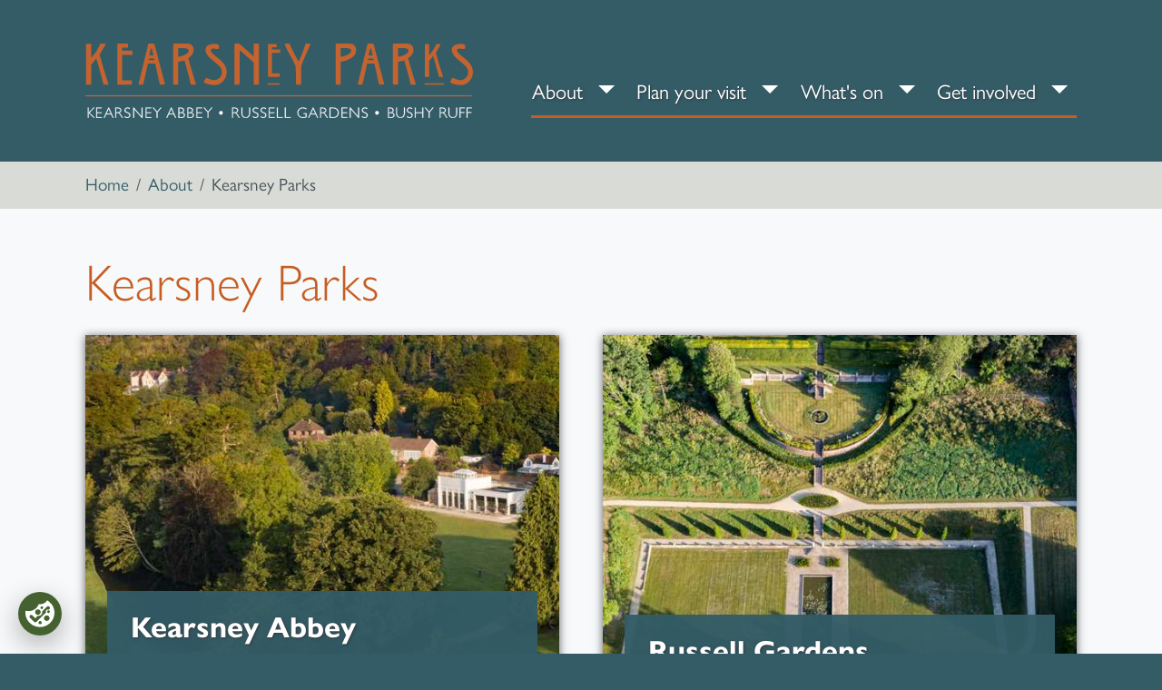

--- FILE ---
content_type: text/html; charset=utf-8
request_url: https://www.kearsneyparks.co.uk/about/kearsney-parks
body_size: 6047
content:
<!DOCTYPE html>
<html lang="en-GB">
<head><meta charset="utf-8"><title>
	Kearsney Parks
</title>
    
    
    
    
    <meta name="GENERATOR" content="Contensis CMS Version 15.3" />


<link href="/site-elements/styles/custom.css?version=193545" rel="stylesheet" type="text/css" />
<link href="/site-elements/styles/fontawesome-custom.css?version=189336" rel="stylesheet" type="text/css" />
<link href="https://use.typekit.net/snt2vne.css" rel="stylesheet" type="text/css" />
<link rel="icon" href="/Images/favicon.svg" />
<script src="https://cookiechimp.com/widget/gZvt6gg.js"></script>
<script async src="https://www.googletagmanager.com/gtag/js?id=G-YFCG2J2EJE"></script><script>window.dataLayer = window.dataLayer || [];  function gtag(){dataLayer.push(arguments);}gtag('js', new Date());gtag('config', 'G-YFCG2J2EJE');</script>
<!--
ControlID:Ctrl9b37239cf8a04d9fb9c31f4e342c1446 of type CMS_API.WebUI.WebControls.RazorView has set the maximum duration to 3600 seconds
ControlID:Ctrl93983b6273204173828457c53f31475b of type CMS_API.WebUI.WebControls.RazorView has set the maximum duration to 3600 seconds
ControlID:Ctrl437eb5f3092e4c739f545f82d098bc79 of type CMS_API.WebUI.WebControls.RazorView has set the maximum duration to 3600 seconds
ControlID:__Page of type ASP.site_elements_renderers_gatewaypage_aspx has set the maximum duration to 3600 seconds
Cache Enabled using rule ControlID:Ctrl9b37239cf8a04d9fb9c31f4e342c1446 of type CMS_API.WebUI.WebControls.RazorView has set the maximum duration to 3600 seconds
Cache Page Render Time 18/01/2026 01:44:15

--><meta name="X-UA-Compatible" content="IE=edge" /><meta name="viewport" content="width=device-width, initial-scale=1" /><meta name="description" content="About the Parks, their rich history, and the nature and wildlife that they are habitats to." /></head>
<body>    
    <form method="post" action="/about/kearsney-parks" id="form1">
<div class="aspNetHidden">
<input type="hidden" name="__VIEWSTATE" id="__VIEWSTATE" value="aszJr0R5TR7dF46cgJ0D8rFW6GM+whW30JQwgOkNDZIoJAzm+XT8zn9Bu4RB6NR0bARTvG5XwIYRo5ZKYnZsATCHcmF59VsAh2PLng+Ls48/4LnBF1csomwsUBqveSjalyoPX9ZwSTVu9fp68rWyUAO7VRvWaQP1w4fQhsftl14yAwCDsNPVfsmLY9PC5vIfkZJ2XE8o1fzqURCyC8JydkAUcJapRez/7ktoa3YCv6iN4rJ3fbasGduyrvuZ2IpCn39gdkHZrZqPeBCrGxR88Z7KoFoBJDx6S0IyQikrHItsqJhJmNEz7gYtSJGgQM0ch3wXUuH8CUMUmBmN40qrKZwO4MlwVlnHxGhazIN3GidfQ9MGiVnEkK9FEfghqWiecVYIZ/J1VqL4P3TR7T1AfQCKYkiSr04YY4WNmTgnqCIlr4Z2tdvUf4zI/N+sV0utLgijOjcPMv8LtCIoX2lEuA4r3FV3gIehtXBX1u8+b1YWWUnND/AjOfgh9cLLb5Z5vg9AQh53oHRjOFkcC96w+wtO2rDL/wRtH/qOXdYCVe3c6XEc3ZJ9iG4uf/KDTOwOzS+ffaxJ6NH2b8LZKK7jR2mONsrJ4uEfoQ05RBSDc9ZlkcGuhppdeFp7lPZyGxKJxqeZyP9JIUM6NxS0n57NlcldGWkAx+yoQVUL877InOu23CxG7eJ/MjXpHTOFR2+wD/[base64]/VCgdka7V9zS8lN0IyraB9rCfG7EkMf2pOF3alCVV6yBs7NVbUhbG5A2U0Wvpvs2c1tAUXa9HcLuECnuL0UZZIj29XVMNQPsnQorZYG8Lv0TfXz5869pIArkman5blAx2MpIsq8VMJezZIZmozZgRxnRGioAeoo9l9jq8BUueAI54mlCjAoQ600T/z2GZjzslUo0ZHJ7F0cSATj4AQ1mL8uz29k/rufIOi8sbDAEmXkV7iy1yWE7zEO1orhOi49geSk4oDseH0oSY4Tusy5EY0Ms5wrdgNtZ+zgJYjZbwURe7T5xuh5l+laO0+uqqiVAjakYLt8hHupNhmemgDSwDoJZRLRckyTk+YnDXonTAzvmFHnjZeXxHdY9Ojg70wbi1puEUV3VdXK3/FSrq+aOjzfWdwf1+jPhoLFx3PqGSg42CZC0tNOhGMx0TbZALeYO8X4z3cTxAMprCkJ8idxS7w0mWJSMX8QSFzg7CaY5CzBqVr5oYpxI0vdXEhHKx8sAGqYZO1xPfabK0Iy7VpO/rdhPXGmKYjNeuAedDP+zAOKt1o+sYLC0T1/UrfdRCHeqcKiSJXRSYpYB/iKl/8B+GAl/5R7XFnigR8gjThlq9pWOhluBqKzt5sM969oQCf6UOKba2OzkskDXCAIJIqJsTjrnSExLPtypKEKU87cKrXPv5wrO8y9QTbxi/mHR0ISOAb+9sWSuC34Swhcp" />
</div>


        
    

         
    
    <header class="header  bg-primary">    
      <div class="container">
        <a
          class="sr-only sr-only-focusable position-absolute h4 bg-primary text-white text-decoration-underline p-3"
          href="#main"
          >Skip to main content</a
        >
      </div>




        






      

      <div class="container header__container">
        <div class="row align-items-end py-5">
            <div class="col-12 col-xl-5 col-xxxl-4 mb-4 mb-md-0"
            ><a class="header__logo" href="/"
                ><img
                  class="img-fluid"
                  src="/site-elements/images/kearsney-parks-logo-2022.svg"
                  alt="Kearsney Parks - Kearsney Abbey, Russell Gardens & Bushy Ruff"
              /></a
              ></div>
            <div class="col-12 col-xl-7 col-xxxl-8">

              <div id="navbar-container">
                <div class="navbar-centre">

                  <nav class="navbar navbar-expand-xl header__nav">
                    <button
                      class="navbar-toggler"
                      type="button"
                      data-toggle="collapse"
                      data-target="#navbarNavDropdown"
                      aria-controls="navbarNavDropdown"
                      aria-expanded="false"
                    >
                      Menu <span class="sr-only">toggle</span>
                      <span aria-hidden="true" class="fas fa-bars"></span>
                    </button>

                    <div class="collapse navbar-collapse d-xl-flex justify-content-xl-end" id="navbarNavDropdown">
                      <ul class="navbar-nav header__nav-ul">



                            <li class="nav-item dropdown">
                              <a class="nav-link btn" href="/about">About</a>

                                  <button
                                    type="button"
                                    class="btn dropdown-toggle dropdown-toggle-split"
                                    data-toggle="dropdown"
                                    aria-expanded="false"
                                    id="navbarDropdownMenuBtn0"
                                  >
                                    <span class="sr-only">About sub-menu</span>
                                  </button>
                                  <ul
                                    class="dropdown-menu"
                                    aria-labelledby="navbarDropdownMenuBtn0"
                                  >


                                        <li>
                                          <a class="dropdown-item" href="/about/kearsney-parks">Kearsney Parks</a>
                                        </li>
                                        <li>
                                          <a class="dropdown-item" href="/about/news">News</a>
                                        </li>
                                        <li>
                                          <a class="dropdown-item" href="/about/private-event-hire">Private Event Hire</a>
                                        </li>
                                        <li>
                                          <a class="dropdown-item" href="/about/projects">Projects</a>
                                        </li>
                                        <li>
                                          <a class="dropdown-item" href="/about/products-and-archive">Products &amp; archive</a>
                                        </li>
                                        <li>
                                          <a class="dropdown-item" href="/about/contact">Contact</a>
                                        </li>
                                  </ul>

                              </li>
                            <li class="nav-item dropdown">
                              <a class="nav-link btn" href="/plan-your-visit">Plan your visit</a>

                                  <button
                                    type="button"
                                    class="btn dropdown-toggle dropdown-toggle-split"
                                    data-toggle="dropdown"
                                    aria-expanded="false"
                                    id="navbarDropdownMenuBtn1"
                                  >
                                    <span class="sr-only">Plan your visit sub-menu</span>
                                  </button>
                                  <ul
                                    class="dropdown-menu"
                                    aria-labelledby="navbarDropdownMenuBtn1"
                                  >


                                        <li>
                                          <a class="dropdown-item" href="/plan-your-visit/things-to-do">Things to do</a>
                                        </li>
                                        <li>
                                          <a class="dropdown-item" href="/plan-your-visit/how-to-get-here">How to get here</a>
                                        </li>
                                        <li>
                                          <a class="dropdown-item" href="/plan-your-visit/cafe">Caf&#233;</a>
                                        </li>
                                        <li>
                                          <a class="dropdown-item" href="/plan-your-visit/park-map-and-accessibility">Park map &amp; accessibility</a>
                                        </li>
                                        <li>
                                          <a class="dropdown-item" href="/plan-your-visit/for-schools-and-groups">For schools &amp; groups</a>
                                        </li>
                                        <li>
                                          <a class="dropdown-item" href="/plan-your-visit/frequently-asked-questions">Frequently Asked Questions</a>
                                        </li>
                                  </ul>

                              </li>
                            <li class="nav-item dropdown">
                              <a class="nav-link btn" href="/whats-on">What&#39;s on</a>

                                  <button
                                    type="button"
                                    class="btn dropdown-toggle dropdown-toggle-split"
                                    data-toggle="dropdown"
                                    aria-expanded="false"
                                    id="navbarDropdownMenuBtn2"
                                  >
                                    <span class="sr-only">What&#39;s on sub-menu</span>
                                  </button>
                                  <ul
                                    class="dropdown-menu"
                                    aria-labelledby="navbarDropdownMenuBtn2"
                                  >


                                        <li>
                                          <a class="dropdown-item" href="/whats-on/events">Events</a>
                                        </li>
                                  </ul>

                              </li>
                            <li class="nav-item dropdown">
                              <a class="nav-link btn" href="/get-involved">Get involved</a>

                                  <button
                                    type="button"
                                    class="btn dropdown-toggle dropdown-toggle-split"
                                    data-toggle="dropdown"
                                    aria-expanded="false"
                                    id="navbarDropdownMenuBtn3"
                                  >
                                    <span class="sr-only">Get involved sub-menu</span>
                                  </button>
                                  <ul
                                    class="dropdown-menu"
                                    aria-labelledby="navbarDropdownMenuBtn3"
                                  >


                                        <li>
                                          <a class="dropdown-item" href="/get-involved/volunteering-opportunities">Volunteering opportunities</a>
                                        </li>
                                        <li>
                                          <a class="dropdown-item" href="/get-involved/why-volunteer">Why volunteer</a>
                                        </li>
                                  </ul>

                              </li>


                      </ul>

                    </div>
                  </nav>

                </div>
              </div>
            </div>        
        </div>        
      </div>

      
        <nav class="nav-breadcrumb" aria-labelledby="nav-breadcrumb-heading">
          <h2 id="nav-breadcrumb-heading" class="sr-only">
            Breadcrumb navigation
          </h2>
          <div class="container">
            <ol class="breadcrumb">

                <li class="breadcrumb-item"><a href="/">Home</a></li>
                <li class="breadcrumb-item"><a href="/about">About</a></li>
              <li class="breadcrumb-item active" aria-current="page">Kearsney Parks</li>


            </ol>
          </div>
        </nav>           

   
    </header>




    <main id="main" class="main pb-5">
      <section>
        <div class="container pt-5">
          
          <h1 class="text-secondary display-4 mb-4">Kearsney Parks</h1>  



          
            <ul class="row gateway-grid-1">

                <li class="grid-item col-lg-6">
                  <article class="article-teaser pref-motion-trans-none">
                    <h2 class="sr-only">Kearsney Abbey</h2>
                    <img
                      class="article-teaser__img"
                      src="/Images/kearsney-abbey-2.x9a75682e.jpg?quality=50&amp;width=960&amp;height=540&amp;fit=crop"
                      alt="An aerial photograph of Kearsney Abbey, showing the footbridge, lake and cafe."
                    />
                    <div class="article-teaser__text-box">
                      <a class="article-teaser__link stretched-link" href="/about/kearsney-parks/kearsney-abbey"
                        ><span class="sr-only">Read more about </span>Kearsney Abbey</a
                      >
                      <p class="article-teaser__p font-weight-lighter">
                        Kearsney Abbey is laid out in an informal style. Its 10 acres of open parkland and lakes are popular with families.
                      </p>               
                      

                    </div>
                  </article>
                </li>
                <li class="grid-item col-lg-6">
                  <article class="article-teaser pref-motion-trans-none">
                    <h2 class="sr-only">Russell Gardens</h2>
                    <img
                      class="article-teaser__img"
                      src="/Images/russell-grounds-1.x8b26d07f.jpg?quality=50&amp;width=960&amp;height=540&amp;fit=crop"
                      alt="Ariel photo of the lily pond and orchard in Russell Gardens in summer."
                    />
                    <div class="article-teaser__text-box">
                      <a class="article-teaser__link stretched-link" href="/about/kearsney-parks/russell-gardens"
                        ><span class="sr-only">Read more about </span>Russell Gardens</a
                      >
                      <p class="article-teaser__p font-weight-lighter">
                        Russell Gardens was originally designed as part of a private country estate known as Kearsney Court.

                      </p>               
                      

                    </div>
                  </article>
                </li>
                <li class="grid-item col-lg-6">
                  <article class="article-teaser pref-motion-trans-none">
                    <h2 class="sr-only">Bushy Ruff</h2>
                    <img
                      class="article-teaser__img"
                      src="/Images/20211107-105224.x8fe9df3f.jpg?quality=50&amp;width=960&amp;height=540&amp;fit=crop"
                      alt=""
                    />
                    <div class="article-teaser__text-box">
                      <a class="article-teaser__link stretched-link" href="/about/kearsney-parks/bushy-ruff"
                        ><span class="sr-only">Read more about </span>Bushy Ruff</a
                      >
                      <p class="article-teaser__p font-weight-lighter">
                        Bushy Ruff is part of Kearsney Parks. It is maintained to encourage wildlife and has a large lake which was created in the late 18th century.
                      </p>               
                      

                    </div>
                  </article>
                </li>
                <li class="grid-item col-lg-6">
                  <article class="article-teaser pref-motion-trans-none">
                    <h2 class="sr-only">Notable historic people</h2>
                    <img
                      class="article-teaser__img"
                      src="/Images/6b.xf1f1347e.jpg?quality=50&amp;width=960&amp;height=540&amp;fit=crop"
                      alt=""
                    />
                    <div class="article-teaser__text-box">
                      <a class="article-teaser__link stretched-link" href="/about/kearsney-parks/history-of-kearsney-parks"
                        ><span class="sr-only">Read more about </span>Notable historic people</a
                      >
                      <p class="article-teaser__p font-weight-lighter">
                        The long history of people&#39;s involvement in the parks. People have lived, worked and enjoyed themselves here for centuries.
                      </p>               
                      

                    </div>
                  </article>
                </li>
                <li class="grid-item col-lg-6">
                  <article class="article-teaser pref-motion-trans-none">
                    <h2 class="sr-only">Nature of Kearsney Parks</h2>
                    <img
                      class="article-teaser__img"
                      src="/Images/cynets-2020.xcde9c317.JPG?quality=50&amp;width=960&amp;height=540&amp;fit=crop"
                      alt="Cygnets 2020"
                    />
                    <div class="article-teaser__text-box">
                      <a class="article-teaser__link stretched-link" href="/about/kearsney-parks/nature-of-kearsney-parks"
                        ><span class="sr-only">Read more about </span>Nature of Kearsney Parks</a
                      >
                      <p class="article-teaser__p font-weight-lighter">
                        Located in the Kent Downs Area of Outstanding Natural Beauty, the Park&#39;s ecology has been shaped by the River Dour, a spring-fed, fast-flowing chalk stream.
                      </p>               
                      

                    </div>
                  </article>
                </li>

            </ul>       
        



        </div>
      </section>
    </main>




        
    

        <footer class="footer bg-primary text-white">
          <div class="container py-5">
            <div class="row">
              <div class="col-12 col-md-6 col-lg-4">
                <section>
                  <h2>
                    <span class="underline-decoration"
                      >Maintained &amp; operated by</span
                    >
                  </h2>
                  <a class="d-inline-block" href="https://www.dover.gov.uk"
                    ><img
                      class="img-fluid footer__operator-img"
                      src="/Images/dover-district-council-logo.xfb353757.png"
                      alt="Dover District Council"
                  /></a>
                </section>
                
                <section>
                  <h2 class="mt-3">
                    <span class="underline-decoration">Awards &amp; Partners</span>
                  </h2>
                  <ul class="list-unstyled d-flex flex-wrap mt-2 mb-4">
    
                    <li class="mt-2 mr-3">
                      <a class="d-inline-block" href="https://www.heritagefund.org.uk/news/kearsney-abbey-and-russell-gardens-secure-ps31million-lottery-funding"
                        ><img
                          class="img-fluid footer__list-awards-partners-img"
                          src="/Images/english-stamp-white-png.x66ee3cc6.png"
                          alt="Made possible with Heritage Fund"
                      /></a>
                    </li>
                    <li class="mt-2 mr-3">
                      <a class="d-inline-block" href="https://greenflagaward.org/park-summary/?park=3940"
                        ><img
                          class="img-fluid footer__list-awards-partners-img"
                          src="/Images/green-flag-award.xef0ee83a.png"
                          alt="Green Flag Award Winner. Green Heritage Site."
                      /></a>
                    </li>
                    <li class="mt-2 mr-3">
                      <a class="d-inline-block" href="https://www.whitecliffscountry.org.uk/"
                        ><img
                          class="img-fluid footer__list-awards-partners-img"
                          src="/Images/white-cliffs-country.xaa440d90.jpg"
                          alt="White Cliffs Country"
                      /></a>
                    </li>
    
                  </ul>
                </section>
                

              </div>
              <div class="col-12 col-md-6 col-lg-4">
                
                <section>
                  <h2><span class="underline-decoration">Opening times</span></h2>
                  <p class="mb-4">
                    The Parks are open for public access all year round. Please check opening times for individual facilities, car parks and any closure updates.
                  </p>
                </section>

                <section>
                  <h2><span class="underline-decoration">Useful links</span></h2>
                  <ul class="list-unstyled mb-4 footer__list-of-links">

                            <li><a href="/about/contact">Contact</a></li>
                            <li><a href="/plan-your-visit/how-to-get-here">How to get here</a></li>
                            <li><a href="/plan-your-visit/park-map-and-accessibility/accessibility-summary">Wheelchair accessibility</a></li>
                            <li><a href="/get-involved/why-volunteer">Volunteering</a></li>
                            <li><a href="/site-map">Site map</a></li>
                            <li><a href="/accessibility-statement">Accessibility statement</a></li>
                            <li><a href="/privacy-and-cookies">Privacy &amp; cookies</a></li>
                            <li><a href="/disclaimer-copyright">Disclaimer &amp; copyright</a></li>
                  </ul>
                </section>
              </div>
              <div class="col-12 col-md-6 col-lg-4">
                <section>
                  <h2><span class="underline-decoration">Stay up-to-date</span></h2>

                  <ul
                    class="list-unstyled d-flex flex-wrap mb-5 footer__social-media-icons"
                  >
                
                        <li class="mt-1 mr-3">
                            <a class="d-inline-block" href="https://public.govdelivery.com/accounts/UKDOVER/subscriber/new?topic_id=UKDOVER_24"><span aria-hidden="true" title="Subscribe to updates by email" class="fas fa-envelope-square"></span><span class="sr-only">Subscribe to updates by email</span></a>
                        </li>
                        <li class="mt-1 mr-3">
                            <a class="d-inline-block" href="https://www.flickr.com/photos/136100065@N03/albums"><span aria-hidden="true" title="Follow us on Flickr" class="fab fa-flickr"></span><span class="sr-only">Follow us on Flickr</span></a>
                        </li>
                        <li class="mt-1 mr-3">
                            <a class="d-inline-block" href="https://twitter.com/Kearsneyparks"><span aria-hidden="true" title="Follow us on Twitter" class="fab fa-twitter-square"></span><span class="sr-only">Follow us on Twitter</span></a>
                        </li>
                        <li class="mt-1 mr-3">
                            <a class="d-inline-block" href="https://www.facebook.com/kearsneyabbey/"><span aria-hidden="true" title="Like us on Facebook" class="fab fa-facebook-square"></span><span class="sr-only">Like us on Facebook</span></a>
                        </li>
                        <li class="mt-1 mr-3">
                            <a class="d-inline-block" href="https://www.instagram.com/kearsney_parks/"><span aria-hidden="true" title="Follow us on Instagram" class="fab fa-instagram"></span><span class="sr-only">Follow us on Instagram</span></a>
                        </li>

                  </ul>
                </section>
              </div>
              <div class="col-12 mt-3">
                <p>
                  <small
                    >&copy; Kearsney Parks. Website developed by Dover District Council Digital Team. All rights reserved.</small>
                </p>
              </div>            
            </div>
          </div>
        </footer> 
    

    
<div class="aspNetHidden">

	<input type="hidden" name="__VIEWSTATEGENERATOR" id="__VIEWSTATEGENERATOR" value="458CFB08" />
	<input type="hidden" name="__VIEWSTATEENCRYPTED" id="__VIEWSTATEENCRYPTED" value="" />
</div>
		<script  type="text/javascript" src="/site-elements/scripts/jquery.min.js?version=189340&amp;build=170151"></script><noscript><p>Browser does not support script.</p></noscript>
		<script  type="text/javascript" src="/site-elements/scripts/bootstrap.bundle.js?version=189338&amp;build=170151"></script><noscript><p>Browser does not support script.</p></noscript>
		<script  type="text/javascript" src="/site-elements/scripts/carousel-mods.js?version=190157&amp;build=170151"></script><noscript><p>Browser does not support script.</p></noscript>
		<script  type="text/javascript" src="/site-elements/scripts/page-nav.js?version=191165&amp;build=170151"></script><noscript><p>Browser does not support script.</p></noscript>
		<script  type="text/javascript" src="/site-elements/scripts/filter-listing.js?version=191358&amp;build=170151"></script><noscript><p>Browser does not support script.</p></noscript>
</form>
</body>
</html>

--- FILE ---
content_type: application/javascript
request_url: https://www.kearsneyparks.co.uk/site-elements/scripts/carousel-mods.js?version=190157&build=170151
body_size: 201
content:

$(function(){

    // disable auto transition for any found carousels
    if ( $(".carousel-no-autoplay").length ) {

        $(".carousel-no-autoplay").each(function(){
            $(this).carousel({
                interval: false
            })
        })

    }


    // accessibility improvements for screen readers. Reset focus back to changed slide
    if ($(".carousel-manual-control").length) {

        $(".carousel-manual-control").each(function(){

           $(this).on("slid.bs.carousel", function (event) {
                var elTarget = event.relatedTarget;
                elTarget.setAttribute("tabindex", "-1")
                elTarget.focus();
            });
        })

    }

    

})




--- FILE ---
content_type: application/javascript
request_url: https://www.kearsneyparks.co.uk/site-elements/scripts/filter-listing.js?version=191358&build=170151
body_size: 6224
content:
(function(Zengenti){


    
    var client = Zengenti.Contensis.Client.create(),
    Query = Zengenti.Contensis.Query,
    Op = Zengenti.Contensis.Op,
    OrderBy = Zengenti.Contensis.OrderBy, 
    currentPathName = window.location.pathname,
    elCardListContainerId = "#card-list-container",
    formEventHandlerTimeoutId;
    

    
    // transforms, creates and returns new array of filterable fields
    async function buildFieldArray(contentTypeFields){

        //  console.info("buildFieldArray starts");  

        var filterableFields = [];

        var entrySearchPromises = [];

        for (var element of contentTypeFields) {

            if (element.groupId === "forFilters") {

                var arrayElement = {
                    dataType: element.dataType,
                    dataFormat: element.dataFormat,
                    id: element.id,
                    name: element.name["en-GB"],
                    fieldValues: []
                };


                // for fields with predefined values
                if (element.hasOwnProperty("validations") && element.validations.hasOwnProperty("allowedValues") && element.validations.allowedValues.hasOwnProperty("values")) {

                        var allowedValuesArray = element.validations.allowedValues.values;
                        
                        for (var allowedElement of allowedValuesArray) {

                            arrayElement.fieldValues.push({
                                label: allowedElement["en-GB"],
                                name: arrayElement.id,
                                value: allowedElement["en-GB"]
                            });                            

                        }

                        filterableFields.push(arrayElement);
          
                    }


                // for boolean fields
                if (element.dataType === "boolean") {
                    arrayElement.fieldValues.push({
                            label: arrayElement.name,
                            name: arrayElement.id,
                            value: true                       
                    })

                    filterableFields.push(arrayElement);
                };



                // for linked entries
                if (element.dataFormat === "entry") {     

                    var contentTypeIdArray = element.validations.allowedContentTypes.contentTypes;

                    // console.log("getEntryTitlesFromCt called.")

                    var entryTitlesArray = getEntryTitlesFromCt(contentTypeIdArray);
                                        
                    entrySearchPromises.push(entryTitlesArray);

                    entryTitlesArray.then(function(res){

                        for (var entryTitle of res) {

                            arrayElement.fieldValues.push({                                                         
                                label: entryTitle,
                                name: arrayElement.id + ".entryTitle",
                                value: entryTitle                            
                            });

                        }

                        filterableFields.push(arrayElement);
                        
                    }).catch(function(res){
                           console.error(res);
                        }
                    );                                                          
                    
                }

            }

        }

        
        
        await Promise.allSettled(entrySearchPromises);
       

        return filterableFields;     


    };



    // accepts content type ids, searches and returns entry titles
   function getEntryTitlesFromCt(contentTypeIdsArray) {

        // console.info("getEntryTitlesFromCt starts");  

        return new Promise(async function(resolve, reject){

            var operatorArray = [            
                Op.equalTo("sys.versionStatus", "published")
            ];

            contentTypeIdsArray.forEach(function(element){
                operatorArray.push(Op.equalTo("sys.contentTypeId", element));
            });

            var query = new Query(...operatorArray);
            
            query.fields = ["entryTitle"];

            var entryTitles = [];

            try {
                var searchResults = await client.entries.search(query);            
                entryTitles = searchResults.items.map(element => element.entryTitle);                
                resolve(entryTitles)
            } catch(err) {
                reject(entryTitles);
            }

        })     

    }    




    // create form element, accepting filterable fields array
    function buildFilterForm(fieldsArray, entrySearchSettingsObj) {

        //  console.info("buildFilterForm starts");  


        // cache the form div
        var $elFormFilterCon = $('#form-filter-container');   
        
        var contentTypeId = entrySearchSettingsObj.contentTypeId;
        
        if (fieldsArray.length) {

            // append generic markup to the form, that requires no manipulation
            $elFormFilterCon.append('<h2 id="filter-form-heading" class="sr-only">Page content filters</h2>', '<button type="button" class="btn btn-lg btn-primary btn-block" data-toggle="collapse" data-target="#filter-menu" aria-expanded="false" aria-controls="filter-menu">Filter <span class="sr-only">menu toggle</span><span aria-hidden="true" class="fas fa-filter"></span></button>');


            // for accessibility
            $elFormFilterCon.attr({"role": "form", "aria-labelledby" : "filter-form-heading"});

            // create fields list container
            var $formFilterFieldsList = $('<ul id="filter-menu" class="list-group rounded-0 collapse">');
            

            // iterate through filter fields array

            for (var i = 0; i < fieldsArray.length; i++ ) {

                var $formFilterFieldsListItem = $('<li class="list-group-item">');
                var $formFilterFieldsFieldSet = $('<fieldset>'); 
                
                // create legend and button-specific markup
                var $elFieldBtn = $(`<legend class="col-form-label">
                                    <button type="button" class="btn btn-lg btn-block" data-toggle="collapse" data-target="#field-group-${i}" aria-controls="field-group-${i}" aria-expanded="false">
                                        <span class="sr-only">Filter by</span> ${fieldsArray[i].name} 
                                        <span class="sr-only">menu toggle</span><span class="fas fa-caret-down"></span>
                                    </button>
                                </legend>`
                                );


                
                // create value list UL
                var $formFilterValuesList = $(`<ul id="field-group-${i}" class="list-group list-group-flush mt-1 collapse">`);


                // create and concatenate input-option-specific markup
                var formFieldValueListItem = "";
                
                for (var ii = 0; ii < fieldsArray[i].fieldValues.length; ii++) {
                            
                    formFieldValueListItem += `<li class="list-group-item">
                                            <div class="custom-control custom-checkbox">
                                                <input type="checkbox" class="custom-control-input" name="${fieldsArray[i].fieldValues[ii].name}" value="${fieldsArray[i].fieldValues[ii].value}" id="${contentTypeId}-fld-${i}-${ii}" aria-controls="${elCardListContainerId.substring(1)}" />
                                                <label class="custom-control-label d-block" for="${contentTypeId}-fld-${i}-${ii}">${fieldsArray[i].fieldValues[ii].label}</label>
                                            </div>
                                        </li>`;                                              

                }

                var $formFieldValueListItem = $(formFieldValueListItem);

                // update inputs from sessionStorage    

                if (sessionStorage) {

                    var $elFormInputs = $formFieldValueListItem.find("input");    

                    $elFormInputs.each(function(i, el){
                        
                        var valueCached = sessionStorage.getItem(el.id);

                        if (typeof valueCached === "string") {
                            el.checked = (valueCached === "true");
                        }
                        
                    });
                }   


                // add list items to list container
                $formFilterValuesList.append($formFieldValueListItem);    


                // append selections
                $formFilterFieldsFieldSet.append($elFieldBtn, $formFilterValuesList);            
                $formFilterFieldsListItem.append($formFilterFieldsFieldSet);
                $formFilterFieldsList.append($formFilterFieldsListItem);  

            };

            // add to form container
            $elFormFilterCon.append($formFilterFieldsList);



            // add event listener to form
            $elFormFilterCon.on("change", "input", function(e){

                // show loading icon
                displayCardsLoadingIcon();

                
                // save value to sessionStorage
                cacheFormValues(e);

                // cancel any previous, potentially impending, calls to getFormValues
                if (formEventHandlerTimeoutId) {
                    clearTimeout(formEventHandlerTimeoutId);
                }

                // after a second, start the function calls            
                formEventHandlerTimeoutId = setTimeout(function(){
                    getFormValues(entrySearchSettingsObj, null, e);
                }, 1500, e);

            });




        } else {
            $elFormFilterCon.parent().remove();
        }     

    } 


function cacheFormValues(event) {

    if (sessionStorage) {
        sessionStorage.setItem(event.target.id, event.target.checked);
    } 


}




    function getFormValues(entrySearchSettingsObj, pageIndex, e){


        //  console.info("getFormValues starts");

        var $elFormFilterCon = $("#form-filter-container");        

        var $elInputs = $elFormFilterCon.find("input");
    
        // cache selection of checked inputs
        var $elCheckedInputs = $elInputs.filter(function(){
            return this.checked;
        });                

        var elCheckedInputValues = [];

        $elCheckedInputs.each(function(){
                var elInput = {
                    id: this.id,
                    name: this.name,
                    value: this.value
                }

                elCheckedInputValues.push(elInput);
        });


        // get unique names for later grouping into separate arrays, by returning only names, then filtering only values at their first index occurrence
        var uniqueElInputNames = elCheckedInputValues.map(element => element.name).filter((element, index, array) => array.indexOf(element) === index);

        // create an empty array to cache the name-grouped arrays
        var fieldQueries = [];


        uniqueElInputNames.forEach(function(element){

            var anArray = elCheckedInputValues.filter(el => el.name === element);

            fieldQueries.push(anArray);

        });

        
        // pass array to function to generate search operators
        prepareOperators(fieldQueries, entrySearchSettingsObj, pageIndex);        
      

    };


    function prepareOperators(fieldQueries, entrySearchSettingsObj, pageIndex){

        //  console.info("prepareOperators starts"); 

         entrySearchSettingsObj.pageIndex = pageIndex || 0;

        // reset entrySearchSettingsObj.operatorArray property to include default operators, and to prevent duplicate accumulation
        entrySearchSettingsObj.setDefaultOperators();     

        var opApiArrayObjects = [];

        // iterate through parent array
        for (var element of fieldQueries) {

            var arrayOfOperators = [];               
            
            // iterate through its array elements
            for (var subEl of element) {

                var operator = Op.equalTo(subEl.name, subEl.value);

                arrayOfOperators.push(operator);

            }
            opApiArrayObjects.push(Op.or(...arrayOfOperators));
        }         

        entrySearchSettingsObj.operatorArray.push(...opApiArrayObjects);     
        
        // call function for search API
        performEntrySearch(entrySearchSettingsObj, pageIndex);

    }










    function buildCards(results) {

        //  console.info("buildCards starts");  


        // select div
        var $cardListContainer = $(elCardListContainerId);

        // clear any contents it may have, to avoid accumulation
        $cardListContainer.html("");
     

        if (results.items.length) {

            var resultsPageInfo = results.pageCount > 1 ? `, page ${results.pageIndex + 1} of ${results.pageCount}.` : "";

            var resultsCumulativeCountMaxPerPage = (results.pageIndex * results.pageSize) + results.items.length;

            var resultsCumulativeCountMinPerPage = (resultsCumulativeCountMaxPerPage - results.items.length) + 1;

            var headingResultsInfo = results.totalCount > 1 ? `Showing ${resultsCumulativeCountMinPerPage}<span aria-hidden="true">&ndash;</span><span class="sr-only"> to </span>${resultsCumulativeCountMaxPerPage} of ${results.totalCount} results${resultsPageInfo}` : `Showing ${results.totalCount} result`;

            var $cardListHeading = $(`<h3 class="h4 mb-4 font-weight-light">${headingResultsInfo}</h3>`);
            
            // create UL
            var $cardUl = $('<ul id="card-list-ul" class="row list-unstyled row-cols-1 row-cols-lg-2">');

            // initialise generic variables
            var cardListItemMarkup = "";

            // helper function to format dates
            function friendlyDateTime(contentTypeId, dateTime) {
                                              
                var dateTime = new Date(dateTime);
                
                var monthLabels = ["January", "February", "March", "April", "May", "June", "July", "August", "September", "October", "November", "December"],
                dayLabels = ["Sunday", "Monday", "Tuesday", "Wednesday", "Thursday", "Friday", "Saturday"];
                
                var dateString = `${dateTime.getDate()} ${monthLabels[dateTime.getMonth()]} ${dateTime.getFullYear()}`;

                if (contentTypeId == "event") {
                    dateString = `${dayLabels[dateTime.getDay()]} ${dateString}`;
                }

                return dateString;
            }

            
            for (var element of results.items) { 
            // initialise generic variables
            var thumbnailImg = "",
            furtherInfo = "",
            categoryBadge = "";               
                
                if (Object.hasOwn(element, "bannerAndThumbnailImages") && element.bannerAndThumbnailImages.thumbnailSquareImage.length) thumbnailImg = `<img class="img-thumbnail" src="${element.bannerAndThumbnailImages.thumbnailSquareImage[0].asset.sys.uri}?quality=50&amp;width=300&amp;height=300&amp;fit=crop" alt="" />`;               
                
                if (Object.hasOwn(element, "belongingToSite")) furtherInfo = `<p class="card-text font-weight-lighter mt-n3"><span class="sr-only">Located</span> at  ${element.belongingToSite.entryTitle}</p>`;
                
                if (Object.hasOwn(element, "audience")) {

                        var audienceString = "";

                        for (var i = 0; i < element.audience.length; i++) {
                            
                            var audience = element.audience[i].toLowerCase();

                            if (i == 0) {
                                audienceString += audience 
                            } else {
                                 audienceString += ", " + audience;
                            }                         

                            if (i == (element.audience.length - 1)) audienceString += ".";                           

                            
                        }

                        furtherInfo = `<p class="card-text font-weight-lighter mt-n3">Suitable for: ${audienceString}</p>`

                }              
                
                if (element.sys.contentTypeId === "news") {
                    var dateTime = friendlyDateTime(element.sys.contentTypeId, element.displayedPublishDateAndTime);                                  
                    furtherInfo = `<p class="card-text font-weight-lighter mt-n3"><span class="sr-only">Published on </span> ${dateTime}</p>`;
                }

                if (element.sys.contentTypeId === "event") {
                    var dateTime = friendlyDateTime(element.sys.contentTypeId, element.datetime.from);
                    furtherInfo = `<p class="card-text font-weight-lighter mt-n3"><span class="sr-only">Event starts</span> on ${dateTime} </p>`;
                }  

                if (Object.hasOwn(element, "list")) categoryBadge = `<p class="mb-0 mt-n1 align-self-end order-first"><span class="badge badge-quarternary"><span class="sr-only">In category of </span>${element.list}</span></p>`;
                if (Object.hasOwn(element, "category")) categoryBadge = `<p class="mb-0 mt-n1 align-self-end order-first"><span class="badge badge-quarternary"><span class="sr-only">In category of </span>${element.category}</span></p>`;


                cardListItemMarkup += `<li class="col mb-4">
                <article class="card h-100 shadow-sm">
                    <div class="row no-gutters h-100">
                    <div class="col-sm-4 p-3 d-none d-sm-block">
                       ${thumbnailImg}
                    </div>
                    <div class="col-sm-8">
                        <div
                        class="card-body d-flex flex-column align-items-start"
                        >
                        <h4 class="h3 card-title mb-3">
                            ${element.entryTitle}
                        </h4>                       

                        ${furtherInfo}

                        ${categoryBadge}

                        <a href="${element.sys.uri}" class="btn btn-primary stretched-link"
                            >Read more
                            <span class="sr-only"
                            >about ${element.entryTitle}</span
                            ></a
                        >
                        </div>
                    </div>
                    </div>
                </article>
                </li>`
            }


            $cardUl.append(cardListItemMarkup);

            $cardListContainer.hide().append($cardListHeading, $cardUl).fadeIn();

        } else {
            var noResultsMsg = 'There are no results matching the current filters.';
            displayNoCardsMsg(noResultsMsg);
        }         

    }


    // set-up results page navigation
    function buildPaginationNav(results, entrySearchSettingsObj) {

        // console.info("buildPaginationNav starts");  

        var $elContainer = $('#results-nav-container');

        if (results.pageCount > 1) {

            var $elNav = $('<nav aria-labelledby="pagination-nav-heading">');

            var elNavheading = $('<h4 id="pagination-nav-heading" class="sr-only">Filter results page navigation</h4>');

            var $elNavUl = $('<ul class="pagination pagination-lg flex-wrap">');

            var listItemMarkup = "";

            for (var i = 0; i < results.pageCount; i++) {
                listItemMarkup += `<li class="page-item ${i === results.pageIndex ? "active" : ""}" ${i === results.pageIndex ? 'aria-current="page"' : ''}><button type="button" class="page-link" aria-controls="${elCardListContainerId.substring(1)}" name="btn-pg-${i}" value="${i}"><span class="sr-only">Show filter results from page</span> ${i + 1}</button></li>`;
            }

            $elNavUl.html(listItemMarkup);

            $elNav.append(elNavheading, $elNavUl);

            $elContainer.html($elNav);

        } else {
            $elContainer.html("");
        }

        $elContainer.off("click", "button");

        // add event listener to form, pass in entrySearchSettingsObj to event object
        $elContainer.on("click", "button", function(e){
               
            var $this = $(this);           

            var elBtnPgIndex = $this.attr("value");

            getFormValues(entrySearchSettingsObj, elBtnPgIndex, e);

            $elContainer.find(".page-item.active").removeClass("active").removeAttr("aria-current");

            $this.parent().addClass("active").attr("aria-current", "page");

            document.getElementById(elCardListContainerId.substring(1)).scrollIntoView();

                                       

        });

    }





    function displayNoCardsMsg(msg) {
        var markUp = `<h3 class="h4 mb-4">${msg}</h3>`;
        $(elCardListContainerId).html(markUp);
    };


    function displayCardsLoadingIcon() {

        // console.info("displayCardsLoadingIcon starts");  

        // select div
        var $cardListContainer = $(elCardListContainerId); 

        // if icon is not present in DOM already from page load, add it
        if (!$cardListContainer.has('#card-list-loading-icon').length) {
            var elLoadingIconMarkup = '<div id="card-list-loading-icon" class="text-center"><div class="spinner-border text-primary"><span class="sr-only">Results are currently loading.</span></div></div>';
            $cardListContainer.html(elLoadingIconMarkup);
        }
                

    };



    async function performEntrySearch(entrySearchSettingsObj, pageIndex){   

        // console.info("performEntrySearch starts");   

        displayCardsLoadingIcon();    

        var query = new Query(...entrySearchSettingsObj.operatorArray);
        
        query.fields = entrySearchSettingsObj.cardFields;

        query.pageSize = entrySearchSettingsObj.pageSize;        

        query.orderBy = entrySearchSettingsObj.orderBy;

        query.pageIndex = entrySearchSettingsObj.pageIndex;


        try {            
            var entrySearchResults = await client.entries.search(query);
                        
            buildCards(entrySearchResults);

            // rebuild pagination only if pageIndex isn't passed
            if (!pageIndex) {
                buildPaginationNav(entrySearchResults, entrySearchSettingsObj);
            }
            
            // history.pushState(JSON.stringify(entrySearchSettingsObj), "Results");            
        }
        catch(err) {
            // console.error("performEntrySearch catch:", err);
            var errorMsg = 'Sorry, an error has occurred. Please try again.'
            displayNoCardsMsg(errorMsg);            
        };


    };


    // creates an object with new variables, accepts specific object
    function SearchSettingsObject (settings) {

        this.contentTypeId = settings.filterableEntryContentType;
        this.pageSize = settings.filterablePageSize;
        this.pageIndex = 0;
        this.cardFields = settings.cardFieldsToDisplay.concat(["entryTitle", "bannerAndThumbnailImages.thumbnailSquareImage", "sys.uri"]);
        this.orderBy = (function() {

            if (settings.filterableOrderBy.length) {
            
                var customOrderBy = OrderBy;

                settings.filterableOrderBy.forEach(function(el){

                    var orderDir = el.fieldOrderDirection == "ascending" ? "asc" : "desc";

                    customOrderBy = customOrderBy[orderDir](el.orderByFieldId);           

                });        
            
            return customOrderBy;

            } else {
                return "";
            }
        })(); 

        this.operatorArray = [];

        this.setDefaultOperators = function(){       
             

            this.operatorArray = [Op.and(                                         
                        Op.equalTo("sys.contentTypeId", this.contentTypeId),
                        Op.equalTo("sys.versionStatus", "published")  
                    )];

        };

        // this.sys = settings.sys;

        this.setDefaultOperators();

    };





    async function setupPage() {

        // console.info("setupPage starts");  

        displayCardsLoadingIcon();

        try {

            // get the current node
            var currentNode = await client.nodes.get({
                path: currentPathName,
                entryLinkDepth: 1,
                entryFields: ["filterableEntryContentType", "filterablePageSize", "cardFieldsToDisplay", "filterableOrderBy"]            
            });

            // pass entry fields to constructor to create neat settings object
            var entrySearchSettingsObj = new SearchSettingsObject(currentNode.entry);

            // then get the content type of entries to filter
            var contentType = await client.contentTypes.get(entrySearchSettingsObj.contentTypeId);


            // then build a tidier array of filterable fields
            var filterableFields = await buildFieldArray(contentType.fields);

            // build form menu with created fields
            buildFilterForm(filterableFields, entrySearchSettingsObj);
            
            
            // pass settings object to search and layout cards
            getFormValues(entrySearchSettingsObj);


        } catch(e) {
            // console.log("setupPage", e);
        }


    }

    setupPage();

           
           



}(Zengenti))

--- FILE ---
content_type: image/svg+xml
request_url: https://www.kearsneyparks.co.uk/site-elements/images/kearsney-parks-logo-2022.svg
body_size: 4585
content:
<svg id="Layer_1" data-name="Layer 1" xmlns="http://www.w3.org/2000/svg" viewBox="0 0 909.24 174.43"><defs><style>.cls-1{fill:#c3632f;}.cls-2,.cls-3{fill:none;}.cls-2{stroke:#c3632f;stroke-width:3.41px;}.cls-3{stroke:#ffffff;stroke-miterlimit:1.16;stroke-width:0.49px;}.cls-4{fill:#ffffff;}</style></defs><path class="cls-1" d="M54.37,94.37a2.36,2.36,0,0,1-.49,1.34,9.35,9.35,0,0,1-3.87.56,64.46,64.46,0,0,1-7.19-.56,2.58,2.58,0,0,1-.91-1.48q-.85-4.86-8.24-31.31l-3.81-14.1a95.25,95.25,0,0,0-4.64-13.75q-1.77,3-11.48,14.58V96q-1.62,0-6,.14c-2.91.1-4.7.14-5.35.14L1.62,96V1.9C1.62,1,2.39.56,3.92.56h8.35c1,0,1.47.45,1.47,1.34V33.59Q18,28,23.74,20.92,26.7,17.4,35.36.21H46.55a7.42,7.42,0,0,1,.92,1.13Q43.89,8.53,33.53,26,35.21,32.35,37,38.55q.71,2.54,3,10.22T43.24,59.7q2.19,7.18,4.37,14.16,2.74,8.74,5.57,17.41c.32.94.68,1.83,1,2.68A2.25,2.25,0,0,1,54.37,94.37Z"/><path class="cls-1" d="M110.6,26.41H86.09l-.14.35.21,59.16h22.4a11.81,11.81,0,0,1,.77,5.07c0,2.3-.42,4-1.26,4.93H75.81c-.61,0-.92-.4-.92-1.2V.85A2.19,2.19,0,0,1,76.51.21h23.67v9.3h-14v7l24.09-.28h.35Z"/><path class="cls-1" d="M186.83,94.44l-.91,1.41-10.2.07-1.48-1.41L163.89,46.76H146.83l-11.14,49.1-.85.26H125.7l-1-1.62L147.82.07H160.7L162,1.34ZM162,39l-.56-3.74H149.22L148.45,39Zm-2.44-11.28-3.45-15.92H153.8l-3.68,15.93Z"/><path class="cls-1" d="M259.26,94.93a1.81,1.81,0,0,1-1.48,1.34,3.26,3.26,0,0,1-1,.08,9.3,9.3,0,0,0-1.33.07l-2.19-.36-1.83.14-1.76.22q-3.24,0-3.24-3.24,0-4.8-13.94-53.74a60.41,60.41,0,0,1-14.65,3v52c0,1-.68,1.48-2,1.48h-8.06c-1.35,0-2-1-2-2.95V3.24q0-3.24,2.46-3.24l16,.21h16a13.22,13.22,0,0,1,10.12,4.23A14.12,14.12,0,0,1,253.06,9a17.19,17.19,0,0,1,.92,5.85Q254,26.52,241.44,34q3.17,12.41,8.73,30.54Zm-16.9-79q0-5.4-15.43-5.41h-9.08v2.68l-.21,2.68.21,14.65h.7q6.48,0,14.58-4.07Q242.36,21.87,242.36,16Z"/><path class="cls-1" d="M331.55,66.2a31,31,0,0,1-8.24,21.55,27.11,27.11,0,0,1-20.85,9.37,64.82,64.82,0,0,1-13.52-1.9q-10.57-2.32-10.57-5.57,0-1.61,2.08-5.42t3.42-3.8c.51,0,3,.88,7.57,2.64s7.87,2.64,10,2.64a19,19,0,0,0,13-5.07,15.88,15.88,0,0,0,5.71-12.33V64.44q0-7-9.95-15.63L291.77,33.52q-9.94-9.72-9.95-19.36,0-7,7.12-10.71A29.54,29.54,0,0,1,302.32.63q11.4,0,11.41,5.78,0,6.56-3.17,6.55a36.6,36.6,0,0,1-6-.71,37.9,37.9,0,0,0-5.39-.7q-4.93,0-4.93,4.51,0,4.15,9.65,11.9,14,11.06,18,15.56Q331.54,54.38,331.55,66.2Z"/><path class="cls-1" d="M407.29,93.6v1c0,.94-.56,1.41-1.67,1.41l-4.73.14h-4.52l-1.2-1V45.47q.15-1-5.66-6.19L368.08,20.7l-5.16-4.22c-.8-.23-1.2.12-1.2,1.06V93.39c0,1.73-.6,2.6-1.81,2.6h-8.63c-.84,0-1.32-.14-1.46-.42v-47L350,3.17c0-2.07.42-3.1,1.27-3.1h7.32a5.59,5.59,0,0,1,3.24.7,27.85,27.85,0,0,1,2.54,2.12c1.73,1.5,3.66,3.19,5.77,5.07q1.13,1,9.09,8.17,14.5,13,15.14,13c.37,0,.63-.26.77-.92V2.54a4.53,4.53,0,0,1,.28-2.15c.19-.21.84-.32,2-.32h3.14l3.15.21c2.11,0,3.21.35,3.31,1.06Z"/><path class="cls-1" d="M457.22,21.91H437.48l-.12.29.18,47.65h18a9.68,9.68,0,0,1,.62,4.09,6.1,6.1,0,0,1-1,4h-26c-.5,0-.74-.32-.74-1V1.32a1.76,1.76,0,0,1,1.3-.51h19.06V8.3H437.54v5.61l19.4-.22h.28Z"/><path class="cls-1" d="M527,3.87,515.48,29.93q-9.17,21.23-9.16,24.18v39.2c0,1.79-1,2.78-2.89,3h-7.32A2.58,2.58,0,0,1,494,94.94q0-33.81-.7-40.85-.42-4.16-11.41-23.81Q470.19,9.5,468.22,3a3.55,3.55,0,0,1-.14-.85c0-1,.68-1.66,2-1.9h6.34a4.48,4.48,0,0,1,2.6.49,7.77,7.77,0,0,1,1.27,2.47Q491,27.11,500,41.48q3.24-3.94,8.66-18.73L516.3,2a6,6,0,0,1,.92-1.82h9.59c.57,0,.85.33.85,1A7.46,7.46,0,0,1,527,3.87Z"/><path class="cls-1" d="M635.22,14.86q0,12-12.53,19.86a52.7,52.7,0,0,1-23.6,7.75v52c0,1-.67,1.48-2,1.48h-8c-1.35,0-2-1-2-2.95V3.24Q587,0,589.44,0l16,.21h16a12.81,12.81,0,0,1,10,4.16A15.13,15.13,0,0,1,635.22,14.86ZM623.6,16q0-5.4-15.42-5.41h-9.09v2.61l-.21,2.75.21,14.65h.71q6.33,0,14.51-4.07Q623.6,21.71,623.6,16Z"/><path class="cls-1" d="M701.09,94.44l-.91,1.41-10.2.07-1.48-1.41L678.15,46.76H661.09L650,95.87l-.85.26H640l-1-1.62L662.08.07H675l1.27,1.27ZM676.23,39l-.56-3.74H663.48L662.71,39Zm-2.44-11.28-3.45-15.92h-2.28l-3.68,15.93Z"/><path class="cls-1" d="M775,94.93a1.81,1.81,0,0,1-1.48,1.34,3.22,3.22,0,0,1-1,.08,9.45,9.45,0,0,0-1.34.07L769,96.06l-1.84.14-1.76.22q-3.24,0-3.24-3.24,0-4.8-13.94-53.74a60.31,60.31,0,0,1-14.65,3v52c0,1-.68,1.48-2,1.48h-8c-1.36,0-2-1-2-2.95V3.24c0-2.16.82-3.24,2.45-3.24l16,.21h16A13.18,13.18,0,0,1,766,4.44,14,14,0,0,1,768.77,9a17.19,17.19,0,0,1,.91,5.85q0,11.64-12.54,19.12,3.18,12.41,8.74,30.54Zm-16.9-79q0-5.4-15.42-5.41h-9.09v2.68l-.21,2.68.21,14.65h.71q6.47,0,14.57-4.07Q758.06,21.87,758.06,16Z"/><path class="cls-1" d="M839.1,76.66a1.93,1.93,0,0,1-.39,1.08,7.68,7.68,0,0,1-3.12.45,53.23,53.23,0,0,1-5.79-.45,2,2,0,0,1-.74-1.19q-.67-3.93-6.64-25.22L819.36,40a75.58,75.58,0,0,0-3.75-11.08q-1.41,2.45-9.24,11.75V78c-.87,0-2.48,0-4.82.11s-3.79.11-4.32.11l-.62-.22V2.17c0-.72.62-1.08,1.85-1.08h6.73c.78,0,1.18.36,1.18,1.08V27.7q3.4-4.48,8-10.21,2.39-2.83,9.36-16.68h9a5.15,5.15,0,0,1,.74.91q-2.89,5.79-11.23,19.87c.91,3.41,1.83,6.77,2.78,10.11q.57,2,2.41,8.23c1.23,4.12,2.11,7.06,2.64,8.8q1.75,5.79,3.52,11.41,2.21,7,4.48,14c.26.76.55,1.48.85,2.16A1.94,1.94,0,0,1,839.1,76.66Z"/><path class="cls-1" d="M909.24,66.2A31,31,0,0,1,901,87.75a27.1,27.1,0,0,1-20.85,9.37,64.9,64.9,0,0,1-13.52-1.9q-10.56-2.32-10.56-5.57,0-1.61,2.08-5.42t3.41-3.8q.78,0,7.57,2.64t10,2.64a19,19,0,0,0,13-5.07,15.9,15.9,0,0,0,5.7-12.33V64.44q0-7-10-15.63L869.47,33.52q-9.94-9.72-10-19.36,0-7,7.11-10.71A29.6,29.6,0,0,1,880,.63q11.41,0,11.41,5.78c0,4.37-1,6.55-3.17,6.55a36.83,36.83,0,0,1-6-.71,37.56,37.56,0,0,0-5.39-.7q-4.92,0-4.92,4.51,0,4.15,9.64,11.9,14,11.06,18,15.56Q909.23,54.38,909.24,66.2Z"/><line class="cls-2" x1="795.99" y1="94.53" x2="841.01" y2="94.53"/><line class="cls-2" x1="427.14" y1="94.53" x2="455.54" y2="94.53"/><rect class="cls-1" y="120.94" width="906.56" height="2.56"/><path class="cls-3" d="M21.24,149.93l-11.46,12,12.56,12H20l-12.54-12v12H5.59V149.93H7.44v11.91l11.49-11.91Z"/><path class="cls-3" d="M38.47,149.93v1.54H27.26v9.58H38.18v1.56H27.26v9.72H38.75v1.55H25.41V149.93Z"/><path class="cls-3" d="M55.16,149.76l11.07,24.12H64.29L60.5,165.6H48.79L45,173.88H43.07l11.07-24.12Zm4.63,14.29-5.16-11.27-5.14,11.27Z"/><path class="cls-3" d="M70.18,149.93h6.14a9.11,9.11,0,0,1,5.89,1.67,5.54,5.54,0,0,1,2,4.52c0,2.76-1.52,4.71-4.56,5.83q1.19.56,3.19,3.65l5.42,8.28H86.11l-4.18-6.57a15.84,15.84,0,0,0-3.25-4.1,5.88,5.88,0,0,0-3.41-.82H72v11.49H70.18ZM72,151.47v9.38h4a7.49,7.49,0,0,0,4.63-1.23,4.49,4.49,0,0,0,0-6.91,7.6,7.6,0,0,0-4.68-1.24Z"/><path class="cls-3" d="M104.34,151.13v2A11.1,11.1,0,0,0,99,151.34a5.16,5.16,0,0,0-3.61,1.31,4.2,4.2,0,0,0-1.44,3.24,4,4,0,0,0,.85,2.51,8.38,8.38,0,0,0,3.58,2.14,35.65,35.65,0,0,1,4,1.71,6.11,6.11,0,0,1,2.13,2,6,6,0,0,1,.87,3.38,6.14,6.14,0,0,1-2,4.66,6.94,6.94,0,0,1-4.94,1.9,11,11,0,0,1-6.13-2.09v-2.17c2.31,1.7,4.33,2.55,6,2.55a5,5,0,0,0,3.59-1.38,4.47,4.47,0,0,0,1.47-3.39,4.56,4.56,0,0,0-.91-2.75,8.4,8.4,0,0,0-3.69-2.29,36.69,36.69,0,0,1-4-1.71,6,6,0,0,1-2-1.86,5.43,5.43,0,0,1-.83-3.11,5.88,5.88,0,0,1,2-4.5,6.94,6.94,0,0,1,4.87-1.86A11.36,11.36,0,0,1,104.34,151.13Z"/><path class="cls-3" d="M133.9,149.93v23.95h-1.52L114.17,153v20.93h-1.85V149.93h1.57l18.16,20.93V149.93Z"/><path class="cls-3" d="M154.59,149.93v1.54H143.38v9.58H154.3v1.56H143.38v9.72h11.48v1.55H141.53V149.93Z"/><path class="cls-3" d="M178.46,149.93,169.15,161v12.86H167.3V161L158,149.93h2.23l8,9.49,8-9.49Z"/><path class="cls-4" d="M21.24,149.93l-11.46,12,12.56,12H20l-12.54-12v12H5.59V149.93H7.44v11.91l11.49-11.91Z"/><path class="cls-4" d="M38.47,149.93v1.54H27.26v9.58H38.18v1.56H27.26v9.72H38.75v1.55H25.41V149.93Z"/><path class="cls-4" d="M55.16,149.76l11.07,24.12H64.29L60.5,165.6H48.79L45,173.88H43.07l11.07-24.12Zm4.63,14.29-5.16-11.27-5.14,11.27Z"/><path class="cls-4" d="M70.18,149.93h6.14a9.11,9.11,0,0,1,5.89,1.67,5.54,5.54,0,0,1,2,4.52c0,2.76-1.52,4.71-4.56,5.83q1.19.56,3.19,3.65l5.42,8.28H86.11l-4.18-6.57a15.84,15.84,0,0,0-3.25-4.1,5.88,5.88,0,0,0-3.41-.82H72v11.49H70.18ZM72,151.47v9.38h4a7.49,7.49,0,0,0,4.63-1.23,4.49,4.49,0,0,0,0-6.91,7.6,7.6,0,0,0-4.68-1.24Z"/><path class="cls-4" d="M104.34,151.13v2A11.1,11.1,0,0,0,99,151.34a5.16,5.16,0,0,0-3.61,1.31,4.2,4.2,0,0,0-1.44,3.24,4,4,0,0,0,.85,2.51,8.38,8.38,0,0,0,3.58,2.14,35.65,35.65,0,0,1,4,1.71,6.11,6.11,0,0,1,2.13,2,6,6,0,0,1,.87,3.38,6.14,6.14,0,0,1-2,4.66,6.94,6.94,0,0,1-4.94,1.9,11,11,0,0,1-6.13-2.09v-2.17c2.31,1.7,4.33,2.55,6,2.55a5,5,0,0,0,3.59-1.38,4.47,4.47,0,0,0,1.47-3.39,4.56,4.56,0,0,0-.91-2.75,8.4,8.4,0,0,0-3.69-2.29,36.69,36.69,0,0,1-4-1.71,6,6,0,0,1-2-1.86,5.43,5.43,0,0,1-.83-3.11,5.88,5.88,0,0,1,2-4.5,6.94,6.94,0,0,1,4.87-1.86A11.36,11.36,0,0,1,104.34,151.13Z"/><path class="cls-4" d="M133.9,149.93v23.95h-1.52L114.17,153v20.93h-1.85V149.93h1.57l18.16,20.93V149.93Z"/><path class="cls-4" d="M154.59,149.93v1.54H143.38v9.58H154.3v1.56H143.38v9.72h11.48v1.55H141.53V149.93Z"/><path class="cls-4" d="M178.46,149.93,169.15,161v12.86H167.3V161L158,149.93h2.23l8,9.49,8-9.49Z"/><path class="cls-3" d="M202,149.76,213,173.88h-1.94l-3.79-8.28H195.59l-3.77,8.28h-1.94L201,149.76Zm4.64,14.29-5.16-11.27-5.14,11.27Z"/><path class="cls-3" d="M218.42,149.93h5a9.23,9.23,0,0,1,6,1.65,5.52,5.52,0,0,1,2,4.54,5.82,5.82,0,0,1-3.45,5.33c3.7.8,5.54,2.82,5.54,6.07a5.6,5.6,0,0,1-2.17,4.63,9.16,9.16,0,0,1-5.87,1.73h-7Zm1.85,1.54V161h2.57c4.36,0,6.53-1.59,6.53-4.77s-2.2-4.78-6.6-4.78Zm0,11.11v9.75h5a7.15,7.15,0,0,0,4.66-1.32,4.35,4.35,0,0,0,1.59-3.53q0-4.9-7.06-4.9Z"/><path class="cls-3" d="M239.51,149.93h5a9.23,9.23,0,0,1,5.95,1.65,5.54,5.54,0,0,1,2,4.54,5.82,5.82,0,0,1-3.45,5.33q5.53,1.2,5.54,6.07a5.6,5.6,0,0,1-2.17,4.63,9.16,9.16,0,0,1-5.87,1.73h-7Zm1.85,1.54V161h2.57c4.36,0,6.53-1.59,6.53-4.77s-2.2-4.78-6.6-4.78Zm0,11.11v9.75h5A7.15,7.15,0,0,0,251,171a4.35,4.35,0,0,0,1.59-3.53q0-4.9-7.06-4.9Z"/><path class="cls-3" d="M273.66,149.93v1.54H262.45v9.58h10.92v1.56H262.45v9.72h11.49v1.55H260.6V149.93Z"/><path class="cls-3" d="M297.89,149.93,288.58,161v12.86h-1.85V161l-9.31-11.09h2.24l8,9.49,8-9.49Z"/><path class="cls-4" d="M202,149.76,213,173.88h-1.94l-3.79-8.28H195.59l-3.77,8.28h-1.94L201,149.76Zm4.64,14.29-5.16-11.27-5.14,11.27Z"/><path class="cls-4" d="M218.42,149.93h5a9.23,9.23,0,0,1,6,1.65,5.52,5.52,0,0,1,2,4.54,5.82,5.82,0,0,1-3.45,5.33c3.7.8,5.54,2.82,5.54,6.07a5.6,5.6,0,0,1-2.17,4.63,9.16,9.16,0,0,1-5.87,1.73h-7Zm1.85,1.54V161h2.57c4.36,0,6.53-1.59,6.53-4.77s-2.2-4.78-6.6-4.78Zm0,11.11v9.75h5a7.15,7.15,0,0,0,4.66-1.32,4.35,4.35,0,0,0,1.59-3.53q0-4.9-7.06-4.9Z"/><path class="cls-4" d="M239.51,149.93h5a9.23,9.23,0,0,1,5.95,1.65,5.54,5.54,0,0,1,2,4.54,5.82,5.82,0,0,1-3.45,5.33q5.53,1.2,5.54,6.07a5.6,5.6,0,0,1-2.17,4.63,9.16,9.16,0,0,1-5.87,1.73h-7Zm1.85,1.54V161h2.57c4.36,0,6.53-1.59,6.53-4.77s-2.2-4.78-6.6-4.78Zm0,11.11v9.75h5A7.15,7.15,0,0,0,251,171a4.35,4.35,0,0,0,1.59-3.53q0-4.9-7.06-4.9Z"/><path class="cls-4" d="M273.66,149.93v1.54H262.45v9.58h10.92v1.56H262.45v9.72h11.49v1.55H260.6V149.93Z"/><path class="cls-4" d="M297.89,149.93,288.58,161v12.86h-1.85V161l-9.31-11.09h2.24l8,9.49,8-9.49Z"/><path class="cls-3" d="M313.89,162a4.29,4.29,0,0,1,4.24-4.24,4.27,4.27,0,0,1,4.24,4.24,4.07,4.07,0,0,1-1.25,3,4.19,4.19,0,0,1-6,0A4,4,0,0,1,313.89,162Z"/><path class="cls-4" d="M313.89,162a4.29,4.29,0,0,1,4.24-4.24,4.27,4.27,0,0,1,4.24,4.24,4.07,4.07,0,0,1-1.25,3,4.19,4.19,0,0,1-6,0A4,4,0,0,1,313.89,162Z"/><path class="cls-3" d="M344.2,149.93h6.14a9.11,9.11,0,0,1,5.89,1.67,5.54,5.54,0,0,1,2,4.52c0,2.76-1.52,4.71-4.56,5.83.79.37,1.86,1.59,3.19,3.65l5.42,8.28h-2.19L356,167.31a16,16,0,0,0-3.26-4.1,5.88,5.88,0,0,0-3.41-.82h-3.24v11.49H344.2Zm1.85,1.54v9.38h4a7.52,7.52,0,0,0,4.64-1.23,4.12,4.12,0,0,0,1.6-3.47,4.06,4.06,0,0,0-1.63-3.44,7.58,7.58,0,0,0-4.68-1.24Z"/><path class="cls-3" d="M384.44,149.93h1.85V163q0,5.37-2.8,8.28a10.46,10.46,0,0,1-14.45,0,10.84,10.84,0,0,1-2.79-7.88V149.93h1.87v13.42a9.41,9.41,0,0,0,2.27,6.7,8.35,8.35,0,0,0,11.78,0q2.26-2.44,2.27-6.94Z"/><path class="cls-3" d="M405,151.13v2a11.1,11.1,0,0,0-5.37-1.83,5.16,5.16,0,0,0-3.61,1.31,4.2,4.2,0,0,0-1.44,3.24,4,4,0,0,0,.85,2.51,8.38,8.38,0,0,0,3.58,2.14,35.65,35.65,0,0,1,4,1.71,6.11,6.11,0,0,1,2.13,2,6,6,0,0,1,.87,3.38,6.14,6.14,0,0,1-2,4.66,6.94,6.94,0,0,1-4.94,1.9,11,11,0,0,1-6.13-2.09v-2.17c2.31,1.7,4.33,2.55,6,2.55a5,5,0,0,0,3.59-1.38A4.47,4.47,0,0,0,404,167.7a4.56,4.56,0,0,0-.91-2.75,8.4,8.4,0,0,0-3.69-2.29,36.69,36.69,0,0,1-4-1.71,6,6,0,0,1-2-1.86,5.43,5.43,0,0,1-.83-3.11,5.88,5.88,0,0,1,2-4.5,6.94,6.94,0,0,1,4.87-1.86A11.36,11.36,0,0,1,405,151.13Z"/><path class="cls-3" d="M423.52,151.13v2a11.1,11.1,0,0,0-5.36-1.83,5.14,5.14,0,0,0-3.61,1.31,4.17,4.17,0,0,0-1.45,3.24,4,4,0,0,0,.86,2.51,8.31,8.31,0,0,0,3.58,2.14,36.16,36.16,0,0,1,4,1.71,5.72,5.72,0,0,1,3,5.37,6.14,6.14,0,0,1-2,4.66,6.92,6.92,0,0,1-4.93,1.9,11.07,11.07,0,0,1-6.14-2.09v-2.17q3.48,2.55,6,2.55a5,5,0,0,0,3.59-1.38,4.63,4.63,0,0,0,.56-6.14,8.29,8.29,0,0,0-3.68-2.29,37.08,37.08,0,0,1-4-1.71,6,6,0,0,1-2-1.86,5.43,5.43,0,0,1-.83-3.11,5.89,5.89,0,0,1,2-4.5,6.92,6.92,0,0,1,4.86-1.86A11.33,11.33,0,0,1,423.52,151.13Z"/><path class="cls-3" d="M443.58,149.93v1.54H432.37v9.58h10.92v1.56H432.37v9.72h11.49v1.55H430.52V149.93Z"/><path class="cls-3" d="M451.27,149.93v22.4h11.84v1.55h-13.7V149.93Z"/><path class="cls-3" d="M469.81,149.93v22.4h11.84v1.55H468V149.93Z"/><path class="cls-3" d="M518.4,151.66v2.09a17.06,17.06,0,0,0-8.49-2.41,10.71,10.71,0,0,0-7.59,18.12,10.89,10.89,0,0,0,8.11,3A14.15,14.15,0,0,0,517,171v-6.47h-5.05V163h6.92v9.17a19.54,19.54,0,0,1-8.5,2,13,13,0,0,1-9.3-3.53,12.26,12.26,0,0,1-.07-17.54,12.79,12.79,0,0,1,9.2-3.49A19.83,19.83,0,0,1,518.4,151.66Z"/><path class="cls-3" d="M534.81,149.76l11.07,24.12h-1.94l-3.79-8.28H528.44l-3.77,8.28h-1.95l11.07-24.12Zm4.64,14.29-5.16-11.27-5.15,11.27Z"/><path class="cls-3" d="M550.88,149.93H557a9.14,9.14,0,0,1,5.9,1.67,5.54,5.54,0,0,1,2,4.52c0,2.76-1.52,4.71-4.56,5.83q1.19.56,3.18,3.65l5.42,8.28h-2.19l-4.17-6.57a15.81,15.81,0,0,0-3.26-4.1,5.86,5.86,0,0,0-3.41-.82h-3.23v11.49h-1.86Zm1.86,1.54v9.38h4a7.52,7.52,0,0,0,4.64-1.23,4.5,4.5,0,0,0,0-6.91,7.56,7.56,0,0,0-4.68-1.24Z"/><path class="cls-3" d="M573.08,149.93h8.38q6.36,0,9.71,3.34a12.78,12.78,0,0,1,0,17.22q-3.32,3.39-9.41,3.39h-8.71Zm1.85,1.54v20.86h6.75a11,11,0,0,0,7.74-2.85,10.81,10.81,0,0,0,0-15.09,10.92,10.92,0,0,0-7.9-2.92Z"/><path class="cls-3" d="M614.23,149.93v1.54H603v9.58h10.92v1.56H603v9.72H614.5v1.55H601.17V149.93Z"/><path class="cls-3" d="M642,149.93v23.95h-1.52L622.23,153v20.93h-1.85V149.93H622l18.16,20.93V149.93Z"/><path class="cls-3" d="M661.16,151.13v2a11.1,11.1,0,0,0-5.36-1.83,5.16,5.16,0,0,0-3.61,1.31,4.17,4.17,0,0,0-1.45,3.24,4,4,0,0,0,.86,2.51,8.31,8.31,0,0,0,3.58,2.14,36.52,36.52,0,0,1,4,1.71,6.08,6.08,0,0,1,2.12,2,5.91,5.91,0,0,1,.88,3.38,6.15,6.15,0,0,1-2,4.66,6.9,6.9,0,0,1-4.93,1.9,11.07,11.07,0,0,1-6.14-2.09v-2.17q3.48,2.55,6,2.55a5.06,5.06,0,0,0,3.59-1.38,4.64,4.64,0,0,0,.55-6.14,8.29,8.29,0,0,0-3.68-2.29,38,38,0,0,1-4-1.71,6,6,0,0,1-2-1.86,5.36,5.36,0,0,1-.83-3.11,5.88,5.88,0,0,1,2-4.5,6.94,6.94,0,0,1,4.87-1.86A11.33,11.33,0,0,1,661.16,151.13Z"/><path class="cls-4" d="M344.2,149.93h6.14a9.11,9.11,0,0,1,5.89,1.67,5.54,5.54,0,0,1,2,4.52c0,2.76-1.52,4.71-4.56,5.83.79.37,1.86,1.59,3.19,3.65l5.42,8.28h-2.19L356,167.31a16,16,0,0,0-3.26-4.1,5.88,5.88,0,0,0-3.41-.82h-3.24v11.49H344.2Zm1.85,1.54v9.38h4a7.52,7.52,0,0,0,4.64-1.23,4.12,4.12,0,0,0,1.6-3.47,4.06,4.06,0,0,0-1.63-3.44,7.58,7.58,0,0,0-4.68-1.24Z"/><path class="cls-4" d="M384.44,149.93h1.85V163q0,5.37-2.8,8.28a10.46,10.46,0,0,1-14.45,0,10.84,10.84,0,0,1-2.79-7.88V149.93h1.87v13.42a9.41,9.41,0,0,0,2.27,6.7,8.35,8.35,0,0,0,11.78,0q2.26-2.44,2.27-6.94Z"/><path class="cls-4" d="M405,151.13v2a11.1,11.1,0,0,0-5.37-1.83,5.16,5.16,0,0,0-3.61,1.31,4.2,4.2,0,0,0-1.44,3.24,4,4,0,0,0,.85,2.51,8.38,8.38,0,0,0,3.58,2.14,35.65,35.65,0,0,1,4,1.71,6.11,6.11,0,0,1,2.13,2,6,6,0,0,1,.87,3.38,6.14,6.14,0,0,1-2,4.66,6.94,6.94,0,0,1-4.94,1.9,11,11,0,0,1-6.13-2.09v-2.17c2.31,1.7,4.33,2.55,6,2.55a5,5,0,0,0,3.59-1.38A4.47,4.47,0,0,0,404,167.7a4.56,4.56,0,0,0-.91-2.75,8.4,8.4,0,0,0-3.69-2.29,36.69,36.69,0,0,1-4-1.71,6,6,0,0,1-2-1.86,5.43,5.43,0,0,1-.83-3.11,5.88,5.88,0,0,1,2-4.5,6.94,6.94,0,0,1,4.87-1.86A11.36,11.36,0,0,1,405,151.13Z"/><path class="cls-4" d="M423.52,151.13v2a11.1,11.1,0,0,0-5.36-1.83,5.14,5.14,0,0,0-3.61,1.31,4.17,4.17,0,0,0-1.45,3.24,4,4,0,0,0,.86,2.51,8.31,8.31,0,0,0,3.58,2.14,36.16,36.16,0,0,1,4,1.71,5.72,5.72,0,0,1,3,5.37,6.14,6.14,0,0,1-2,4.66,6.92,6.92,0,0,1-4.93,1.9,11.07,11.07,0,0,1-6.14-2.09v-2.17q3.48,2.55,6,2.55a5,5,0,0,0,3.59-1.38,4.63,4.63,0,0,0,.56-6.14,8.29,8.29,0,0,0-3.68-2.29,37.08,37.08,0,0,1-4-1.71,6,6,0,0,1-2-1.86,5.43,5.43,0,0,1-.83-3.11,5.89,5.89,0,0,1,2-4.5,6.92,6.92,0,0,1,4.86-1.86A11.33,11.33,0,0,1,423.52,151.13Z"/><path class="cls-4" d="M443.58,149.93v1.54H432.37v9.58h10.92v1.56H432.37v9.72h11.49v1.55H430.52V149.93Z"/><path class="cls-4" d="M451.27,149.93v22.4h11.84v1.55h-13.7V149.93Z"/><path class="cls-4" d="M469.81,149.93v22.4h11.84v1.55H468V149.93Z"/><path class="cls-4" d="M518.4,151.66v2.09a17.06,17.06,0,0,0-8.49-2.41,10.71,10.71,0,0,0-7.59,18.12,10.89,10.89,0,0,0,8.11,3A14.15,14.15,0,0,0,517,171v-6.47h-5.05V163h6.92v9.17a19.54,19.54,0,0,1-8.5,2,13,13,0,0,1-9.3-3.53,12.26,12.26,0,0,1-.07-17.54,12.79,12.79,0,0,1,9.2-3.49A19.83,19.83,0,0,1,518.4,151.66Z"/><path class="cls-4" d="M534.81,149.76l11.07,24.12h-1.94l-3.79-8.28H528.44l-3.77,8.28h-1.95l11.07-24.12Zm4.64,14.29-5.16-11.27-5.15,11.27Z"/><path class="cls-4" d="M550.88,149.93H557a9.14,9.14,0,0,1,5.9,1.67,5.54,5.54,0,0,1,2,4.52c0,2.76-1.52,4.71-4.56,5.83q1.19.56,3.18,3.65l5.42,8.28h-2.19l-4.17-6.57a15.81,15.81,0,0,0-3.26-4.1,5.86,5.86,0,0,0-3.41-.82h-3.23v11.49h-1.86Zm1.86,1.54v9.38h4a7.52,7.52,0,0,0,4.64-1.23,4.5,4.5,0,0,0,0-6.91,7.56,7.56,0,0,0-4.68-1.24Z"/><path class="cls-4" d="M573.08,149.93h8.38q6.36,0,9.71,3.34a12.78,12.78,0,0,1,0,17.22q-3.32,3.39-9.41,3.39h-8.71Zm1.85,1.54v20.86h6.75a11,11,0,0,0,7.74-2.85,10.81,10.81,0,0,0,0-15.09,10.92,10.92,0,0,0-7.9-2.92Z"/><path class="cls-4" d="M614.23,149.93v1.54H603v9.58h10.92v1.56H603v9.72H614.5v1.55H601.17V149.93Z"/><path class="cls-4" d="M642,149.93v23.95h-1.52L622.23,153v20.93h-1.85V149.93H622l18.16,20.93V149.93Z"/><path class="cls-4" d="M661.16,151.13v2a11.1,11.1,0,0,0-5.36-1.83,5.16,5.16,0,0,0-3.61,1.31,4.17,4.17,0,0,0-1.45,3.24,4,4,0,0,0,.86,2.51,8.31,8.31,0,0,0,3.58,2.14,36.52,36.52,0,0,1,4,1.71,6.08,6.08,0,0,1,2.12,2,5.91,5.91,0,0,1,.88,3.38,6.15,6.15,0,0,1-2,4.66,6.9,6.9,0,0,1-4.93,1.9,11.07,11.07,0,0,1-6.14-2.09v-2.17q3.48,2.55,6,2.55a5.06,5.06,0,0,0,3.59-1.38,4.64,4.64,0,0,0,.55-6.14,8.29,8.29,0,0,0-3.68-2.29,38,38,0,0,1-4-1.71,6,6,0,0,1-2-1.86,5.36,5.36,0,0,1-.83-3.11,5.88,5.88,0,0,1,2-4.5,6.94,6.94,0,0,1,4.87-1.86A11.33,11.33,0,0,1,661.16,151.13Z"/><path class="cls-3" d="M679.9,162a4.29,4.29,0,0,1,4.24-4.24,4.24,4.24,0,1,1-3,7.22A4,4,0,0,1,679.9,162Z"/><path class="cls-4" d="M679.9,162a4.29,4.29,0,0,1,4.24-4.24,4.24,4.24,0,1,1-3,7.22A4,4,0,0,1,679.9,162Z"/><path class="cls-3" d="M710.16,149.93h5a9.23,9.23,0,0,1,6,1.65,5.52,5.52,0,0,1,2,4.54,5.81,5.81,0,0,1-3.44,5.33q5.54,1.2,5.54,6.07a5.62,5.62,0,0,1-2.17,4.63,9.2,9.2,0,0,1-5.87,1.73h-7Zm1.85,1.54V161h2.57q6.52,0,6.53-4.77c0-3.18-2.2-4.78-6.6-4.78Zm0,11.11v9.75h5a7.13,7.13,0,0,0,4.66-1.32,4.32,4.32,0,0,0,1.6-3.53c0-3.27-2.36-4.9-7.06-4.9Z"/><path class="cls-3" d="M747.46,149.93h1.85V163q0,5.37-2.79,8.28a10.46,10.46,0,0,1-14.45,0,10.84,10.84,0,0,1-2.8-7.88V149.93h1.87v13.42a9.41,9.41,0,0,0,2.27,6.7,8.35,8.35,0,0,0,11.78,0q2.26-2.44,2.27-6.94Z"/><path class="cls-3" d="M766.6,151.13v2a11.1,11.1,0,0,0-5.37-1.83,5.16,5.16,0,0,0-3.61,1.31,4.2,4.2,0,0,0-1.45,3.24,4,4,0,0,0,.86,2.51,8.38,8.38,0,0,0,3.58,2.14,35.65,35.65,0,0,1,4,1.71,6.19,6.19,0,0,1,2.13,2,6,6,0,0,1,.87,3.38,6.14,6.14,0,0,1-2,4.66,6.94,6.94,0,0,1-4.94,1.9,11,11,0,0,1-6.13-2.09v-2.17q3.48,2.55,6,2.55a5,5,0,0,0,3.59-1.38,4.46,4.46,0,0,0,1.46-3.39,4.55,4.55,0,0,0-.9-2.75,8.4,8.4,0,0,0-3.69-2.29,36.69,36.69,0,0,1-4-1.71,6,6,0,0,1-2-1.86,5.43,5.43,0,0,1-.83-3.11,5.88,5.88,0,0,1,2-4.5,6.94,6.94,0,0,1,4.87-1.86A11.36,11.36,0,0,1,766.6,151.13Z"/><path class="cls-3" d="M792.52,149.93v23.95h-1.87V162.53h-16v11.35h-1.85V149.93h1.85V161h16V149.93Z"/><path class="cls-3" d="M816.78,149.93,807.47,161v12.86h-1.85V161l-9.31-11.09h2.24l8,9.49,8-9.49Z"/><path class="cls-3" d="M831.38,149.93h6.14a9.11,9.11,0,0,1,5.89,1.67,5.54,5.54,0,0,1,2,4.52c0,2.76-1.52,4.71-4.56,5.83.79.37,1.86,1.59,3.19,3.65l5.42,8.28h-2.19l-4.17-6.57a16,16,0,0,0-3.26-4.1,5.88,5.88,0,0,0-3.41-.82h-3.24v11.49h-1.85Zm1.85,1.54v9.38h4a7.52,7.52,0,0,0,4.64-1.23,4.12,4.12,0,0,0,1.6-3.47,4.06,4.06,0,0,0-1.63-3.44,7.6,7.6,0,0,0-4.68-1.24Z"/><path class="cls-3" d="M870.18,149.93H872V163q0,5.37-2.8,8.28a10.46,10.46,0,0,1-14.45,0,10.84,10.84,0,0,1-2.79-7.88V149.93h1.87v13.42a9.41,9.41,0,0,0,2.27,6.7,8.35,8.35,0,0,0,11.78,0q2.26-2.44,2.27-6.94Z"/><path class="cls-3" d="M890.34,149.93v1.54H879.87v9.1h9.44v1.55h-9.44v11.76H878V149.93Z"/><path class="cls-3" d="M906.77,149.93v1.54H896.3v9.1h9.44v1.55H896.3v11.76h-1.85V149.93Z"/><path class="cls-4" d="M710.16,149.93h5a9.23,9.23,0,0,1,6,1.65,5.52,5.52,0,0,1,2,4.54,5.81,5.81,0,0,1-3.44,5.33q5.54,1.2,5.54,6.07a5.62,5.62,0,0,1-2.17,4.63,9.2,9.2,0,0,1-5.87,1.73h-7Zm1.85,1.54V161h2.57q6.52,0,6.53-4.77c0-3.18-2.2-4.78-6.6-4.78Zm0,11.11v9.75h5a7.13,7.13,0,0,0,4.66-1.32,4.32,4.32,0,0,0,1.6-3.53c0-3.27-2.36-4.9-7.06-4.9Z"/><path class="cls-4" d="M747.46,149.93h1.85V163q0,5.37-2.79,8.28a10.46,10.46,0,0,1-14.45,0,10.84,10.84,0,0,1-2.8-7.88V149.93h1.87v13.42a9.41,9.41,0,0,0,2.27,6.7,8.35,8.35,0,0,0,11.78,0q2.26-2.44,2.27-6.94Z"/><path class="cls-4" d="M766.6,151.13v2a11.1,11.1,0,0,0-5.37-1.83,5.16,5.16,0,0,0-3.61,1.31,4.2,4.2,0,0,0-1.45,3.24,4,4,0,0,0,.86,2.51,8.38,8.38,0,0,0,3.58,2.14,35.65,35.65,0,0,1,4,1.71,6.19,6.19,0,0,1,2.13,2,6,6,0,0,1,.87,3.38,6.14,6.14,0,0,1-2,4.66,6.94,6.94,0,0,1-4.94,1.9,11,11,0,0,1-6.13-2.09v-2.17q3.48,2.55,6,2.55a5,5,0,0,0,3.59-1.38,4.46,4.46,0,0,0,1.46-3.39,4.55,4.55,0,0,0-.9-2.75,8.4,8.4,0,0,0-3.69-2.29,36.69,36.69,0,0,1-4-1.71,6,6,0,0,1-2-1.86,5.43,5.43,0,0,1-.83-3.11,5.88,5.88,0,0,1,2-4.5,6.94,6.94,0,0,1,4.87-1.86A11.36,11.36,0,0,1,766.6,151.13Z"/><path class="cls-4" d="M792.52,149.93v23.95h-1.87V162.53h-16v11.35h-1.85V149.93h1.85V161h16V149.93Z"/><path class="cls-4" d="M816.78,149.93,807.47,161v12.86h-1.85V161l-9.31-11.09h2.24l8,9.49,8-9.49Z"/><path class="cls-4" d="M831.38,149.93h6.14a9.11,9.11,0,0,1,5.89,1.67,5.54,5.54,0,0,1,2,4.52c0,2.76-1.52,4.71-4.56,5.83.79.37,1.86,1.59,3.19,3.65l5.42,8.28h-2.19l-4.17-6.57a16,16,0,0,0-3.26-4.1,5.88,5.88,0,0,0-3.41-.82h-3.24v11.49h-1.85Zm1.85,1.54v9.38h4a7.52,7.52,0,0,0,4.64-1.23,4.12,4.12,0,0,0,1.6-3.47,4.06,4.06,0,0,0-1.63-3.44,7.6,7.6,0,0,0-4.68-1.24Z"/><path class="cls-4" d="M870.18,149.93H872V163q0,5.37-2.8,8.28a10.46,10.46,0,0,1-14.45,0,10.84,10.84,0,0,1-2.79-7.88V149.93h1.87v13.42a9.41,9.41,0,0,0,2.27,6.7,8.35,8.35,0,0,0,11.78,0q2.26-2.44,2.27-6.94Z"/><path class="cls-4" d="M890.34,149.93v1.54H879.87v9.1h9.44v1.55h-9.44v11.76H878V149.93Z"/><path class="cls-4" d="M906.77,149.93v1.54H896.3v9.1h9.44v1.55H896.3v11.76h-1.85V149.93Z"/></svg>

--- FILE ---
content_type: application/javascript
request_url: https://www.kearsneyparks.co.uk/site-elements/scripts/page-nav.js?version=191165&build=170151
body_size: 923
content:

$(function(){ 

    var $window = $(window),
    $body = $("body"),
    $elNavBar = $("#navbar-container"),
    elNavBarHeightLatest = $elNavBar.outerHeight(),     
    elNavPosHeight = $elNavBar.offset().top + elNavBarHeightLatest,
    hasScrolledPastNav = false,
    isAboveWindowWidth = false,
    $elInPageNav = $("#in-page-nav");


    // configure scrolling positions
    function setScrollPosition(elHeight) {
        
        if ($elInPageNav.length && (elHeight != elNavBarHeightLatest)) {
            elNavBarHeightLatest = elHeight;
            document.documentElement.style.setProperty("--scroll-padding", elNavBarHeightLatest + "px");
            $body.scrollspy({target: $elInPageNav, offset: elNavBarHeightLatest + 8});
            $body.data("bs.scrollspy")._config.offset = elNavBarHeightLatest + 8;
            $body.scrollspy("refresh");
        } 

    };
   

    setScrollPosition(elNavBarHeightLatest); 
  


    // when page loads, position nav
    if ($window.scrollTop() > elNavPosHeight) {
        $elNavBar.addClass("navbar-scroll");        

    } else {
        $elNavBar.removeClass("navbar-scroll");        
    }
    
    // on scroll, position nav
    $window.on("scroll", function(){

        if ($window.scrollTop() > elNavPosHeight && !hasScrolledPastNav) {
            hasScrolledPastNav = true;            
            $elNavBar.addClass("navbar-scroll");
            setScrollPosition($elNavBar.outerHeight());
        };
        
        if ($window.scrollTop() < elNavPosHeight && hasScrolledPastNav) {
            hasScrolledPastNav = false;
            $elNavBar.removeClass("navbar-scroll");
        };              

    });




    // nav hover effect
    function navHoverFade() {        

        if ($window.width() >= 1200 && !isAboveWindowWidth) {    
            
            isAboveWindowWidth = true;    

            var $elHeaderNav = $(".header__nav-ul"), 
            $elNavBgElements = $(".nav-breadcrumb, .main, .footer");

            $elHeaderNav.on("mouseenter.navHoverBgClasses", function() {         
                $elNavBgElements.addClass("nav-hover-fade");
            }).on("mouseleave.navHoverBgClasses", function(){
                $elNavBgElements.removeClass("nav-hover-fade");
            });
    
        };      

    };

    navHoverFade();

    $window.on("resize", navHoverFade);



    // tab map iframe recentring 
    (function(){

        function updateSrc($selection) {
            $selection.attr("src", function(){                                         
                if (!this.hasAttribute("src")) {
                    return this.dataset.src;
                };
            });
        }


        // on page load, cache the default visible iframe
        var $elActiveTabMap = $(".tab-pane.active.show").find(".embedded-map");

        if ($elActiveTabMap.length) {
            updateSrc($elActiveTabMap);
        }    

        $(".nav-tabs").on("show.bs.tab", ".nav-link", function(e){
            
            var $elTabPane = $(e.target.hash);           

            if ($elTabPane.has(".embedded-map").length){
                
                var $elMap = $elTabPane.find(".embedded-map");

                updateSrc($elMap);
            }

        });


    }())   

    

    
    
});